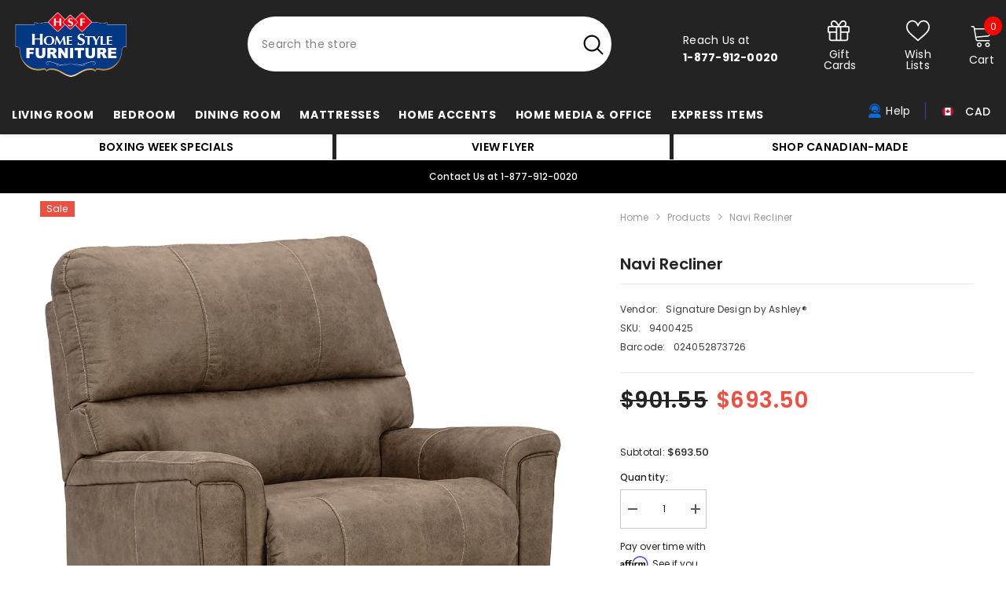

--- FILE ---
content_type: text/javascript; charset=utf-8
request_url: https://www.homestylefurniture.ca/products/navi-recliner.js
body_size: 2099
content:
{"id":8039273824345,"title":"Navi Recliner","handle":"navi-recliner","description":"\u003cp\u003eThis decidedly modern recliner proves less is more, bringing simply inviting style to your living room. Take the guesswork out of decorating—its warm faux leather has a universal appeal, pairing with casual and contemporary aesthetics alike. And with the recliner\\'s easy one-pull reclining, all you need to do is kick back and enjoy the comforts of home.\u003c\/p\u003e\u003ch3\u003eProduct Details\u003c\/h3\u003e\u003cp\u003eOne-pull reclining motion,\u003cbr\u003eGentle rocking motion,\u003cbr\u003eCorner-blocked frame with metal reinforced seat,\u003cbr\u003eAttached cushions,\u003cbr\u003eHigh-quality foam cushions wrapped in poly fiber,\u003cbr\u003eFaux leather upholstery\u003c\/p\u003e\u003cdiv class=\"detail-row\"\u003e\n\u003ch3\u003eWeight\u003c\/h3\u003e 102 lbs. (46.27 kgs.)\u003c\/div\u003e\u003cdiv class=\"detail-row detail-row-dimensions\"\u003e\n\t\t\t\t\t\t\t\t\t\t\t\u003ch3\u003eDimensions\u003c\/h3\u003e                 \n\t\t\t\t\t\t\t\t\t\t\t\u003cul\u003e                                              \n\t\t\t\t\t\t\t\t\t\t\t\t\u003cli\u003eWidth: 39\"\u003c\/li\u003e                                                                   \n\t\t\t\t\t\t\t\t\t\t\t\t\u003cli\u003eDepth: 41\"\u003c\/li\u003e                                                                   \n\t\t\t\t\t\t\t\t\t\t\t\t\u003cli\u003eHeight: 42\"\u003c\/li\u003e\t\t\t\t\t\t\t\t\t\t\t\t\t      \t\t\t\t\t\t\t\t\t\u003c\/ul\u003e             \n\t\t\t\t\t\t\t\t\t\t\t\u003c\/div\u003e\u003cdiv class=\"detail-row\"\u003e\n\u003ch3\u003eAssembly Instructions\u003c\/h3\u003e\n\u003cdiv class=\"download-links\"\u003e\u003ca href=\"https:\/\/www.ashleydirect.com\/GraphicsVault\/Assembly_Instr\/RECLINER-MOTION%20BACK%20ASSEM.pdf\" target=\"_blank\"\u003eAssembly Instructions #1\u003c\/a\u003e\u003c\/div\u003e\n\u003c\/div\u003e\u003cbr\u003e\n\t\t\t\t\t\t\t\t\u003ctable\u003e\n\t\t\t\t\t\t\t\t\u003ctr\u003e\n\t\t\t\t\t\t\t\t\t\u003cth align=\"left\"\u003eItem Weight Kg\u003c\/th\u003e\n\t\t\t\t\t\t\t\t\t\u003ctd\u003e44.45\u003c\/td\u003e\n\t\t\t\t\t\t\t\t\u003c\/tr\u003e\n\t\t\t\t\t\t\t\t\u003ctr\u003e\n\t\t\t\t\t\t\t\t\t\u003cth align=\"left\"\u003eUPC\u003c\/th\u003e\n\t\t\t\t\t\t\t\t\t\u003ctd\u003e024052873726\u003c\/td\u003e\n\t\t\t\t\t\t\t\t\u003c\/tr\u003e\n\t\t\t\t\t\t\t\t\n\t\t\t\t\t\t\t\t\u003ctr\u003e\n\t\t\t\t\t\t\t\t\t\u003cth align=\"left\"\u003eItem Weight Lbs\u003c\/th\u003e\n\t\t\t\t\t\t\t\t\t\u003ctd\u003e98\u003c\/td\u003e\n\t\t\t\t\t\t\t\t\u003c\/tr\u003e\n\t\t\t\t\t\t\t\t\u003ctr\u003e\n\t\t\t\t\t\t\t\t\t\u003cth align=\"left\"\u003eUnit Width Inches\u003c\/th\u003e\n\t\t\t\t\t\t\t\t\t\u003ctd\u003e39\u003c\/td\u003e\n\t\t\t\t\t\t\t\t\u003c\/tr\u003e\n\t\t\t\t\t\t\t\t\u003ctr\u003e\n\t\t\t\t\t\t\t\t\t\u003cth align=\"left\"\u003eUnit Depth Inches\u003c\/th\u003e\n\t\t\t\t\t\t\t\t\t\u003ctd\u003e41\u003c\/td\u003e\n\t\t\t\t\t\t\t\t\u003c\/tr\u003e\n\t\t\t\t\t\t\t\t\u003ctr\u003e\n\t\t\t\t\t\t\t\t\t\u003cth align=\"left\"\u003eUnit Height Inches\u003c\/th\u003e\n\t\t\t\t\t\t\t\t\t\u003ctd\u003e42\u003c\/td\u003e\n\t\t\t\t\t\t\t\t\u003c\/tr\u003e\n\t\t\t\t\t\t\t\t\u003ctr\u003e\n\t\t\t\t\t\t\t\t\t\u003cth align=\"left\"\u003eUnit Width Mm\u003c\/th\u003e\n\t\t\t\t\t\t\t\t\t\u003ctd\u003e990.6\u003c\/td\u003e\n\t\t\t\t\t\t\t\t\u003c\/tr\u003e\n\t\t\t\t\t\t\t\t\u003ctr\u003e\n\t\t\t\t\t\t\t\t\t\u003cth align=\"left\"\u003eCarton Volume Cu Meters\u003c\/th\u003e\n\t\t\t\t\t\t\t\t\t\u003ctd\u003e0.74\u003c\/td\u003e\n\t\t\t\t\t\t\t\t\u003c\/tr\u003e\n\t\t\t\t\t\t\t\t\u003ctr\u003e\n\t\t\t\t\t\t\t\t\t\u003cth align=\"left\"\u003eCarton Volume Cu Feet\u003c\/th\u003e\n\t\t\t\t\t\t\t\t\t\u003ctd\u003e26.2\u003c\/td\u003e\n\t\t\t\t\t\t\t\t\u003c\/tr\u003e\n\t\t\t\t\t\t\t\t\u003ctr\u003e\n\t\t\t\t\t\t\t\t\t\u003cth align=\"left\"\u003eMaterial\u003c\/th\u003e\n\t\t\t\t\t\t\t\t\t\u003ctd\u003eFabric\u003c\/td\u003e\n\t\t\t\t\t\t\t\t\u003c\/tr\u003e\n\t\t\t\t\t\t\t\t\u003ctr\u003e\n\t\t\t\t\t\t\t\t\t\u003cth align=\"left\"\u003eBrandName\u003c\/th\u003e\n\t\t\t\t\t\t\t\t\t\u003ctd\u003eSignature Design by Ashley®\u003c\/td\u003e\n\t\t\t\t\t\t\t\t\u003c\/tr\u003e\n\t\t\t\t\t\t\t\t\u003ctr\u003e\n\t\t\t\t\t\t\t\t\t\u003cth align=\"left\"\u003ePattern\u003c\/th\u003e\n\t\t\t\t\t\t\t\t\t\u003ctd\u003eSolid\u003c\/td\u003e\n\t\t\t\t\t\t\t\t\u003c\/tr\u003e\n\t\t\t\t\t\t\t\t\u003ctr\u003e\n\t\t\t\t\t\t\t\t\t\u003cth align=\"left\"\u003eColor\u003c\/th\u003e\n\t\t\t\t\t\t\t\t\t\u003ctd\u003eFossil\u003c\/td\u003e\n\t\t\t\t\t\t\t\t\u003c\/tr\u003e\n\t\t\t\t\t\t\t\t\u003ctr\u003e\n\t\t\t\t\t\t\t\t\t\u003cth align=\"left\"\u003eShade\u003c\/th\u003e\n\t\t\t\t\t\t\t\t\t\u003ctd\u003eDark\u003c\/td\u003e\n\t\t\t\t\t\t\t\t\u003c\/tr\u003e\n\t\t\t\t\t\t\t\t\u003ctr\u003e\n\t\t\t\t\t\t\t\t\t\u003cth align=\"left\"\u003eVendor\u003c\/th\u003e\n\t\t\t\t\t\t\t\t\t\u003ctd\u003eAFI\u003c\/td\u003e\n\t\t\t\t\t\t\t\t\u003c\/tr\u003e\n\t\t\t\t\t\t\t\t\n\t\t\t\t\t\t\t\t\u003c\/table\u003e","published_at":"2025-10-03T03:51:55-04:00","created_at":"2025-10-03T03:51:55-04:00","vendor":"Signature Design by Ashley®","type":"Furniture","tags":["Brand_Signature Design by Ashley®"],"price":69350,"price_min":69350,"price_max":69350,"available":true,"price_varies":false,"compare_at_price":90155,"compare_at_price_min":90155,"compare_at_price_max":90155,"compare_at_price_varies":false,"variants":[{"id":42901972189273,"title":"Default Title","option1":"Default Title","option2":null,"option3":null,"sku":"9400425","requires_shipping":true,"taxable":true,"featured_image":null,"available":true,"name":"Navi Recliner","public_title":null,"options":["Default Title"],"price":69350,"weight":46270,"compare_at_price":90155,"inventory_management":null,"barcode":"024052873726","requires_selling_plan":false,"selling_plan_allocations":[]}],"images":["\/\/cdn.shopify.com\/s\/files\/1\/0274\/6636\/7065\/files\/94004-25-ANGLE-CLSD-SW-P1-KO_8a8fbc77-76a6-4f97-b12f-7fb5e2616689.jpg?v=1765196897","\/\/cdn.shopify.com\/s\/files\/1\/0274\/6636\/7065\/files\/94004-25-CLSD_4849cbbd-c073-4f2b-a436-182ef9f997fb.jpg?v=1765196900","\/\/cdn.shopify.com\/s\/files\/1\/0274\/6636\/7065\/files\/94004-25-ANGLE-OPEN-SW-P1-KO_0684b865-af03-4f7d-9be4-363a5dc92ad9.jpg?v=1765196902","\/\/cdn.shopify.com\/s\/files\/1\/0274\/6636\/7065\/files\/94004-25-HEAD-ON-SW-P1-KO_3654b84b-5faa-44b0-bf57-144765732181.jpg?v=1765196904","\/\/cdn.shopify.com\/s\/files\/1\/0274\/6636\/7065\/files\/94004-25-SIDE-SW-P1-KO_e318ca25-95d2-44b8-a9f7-9af5676486b6.jpg?v=1765196906","\/\/cdn.shopify.com\/s\/files\/1\/0274\/6636\/7065\/files\/94004-25-BACK-SW-P1-KO_47c3ac29-9218-452b-9ac5-315e88cf18a8.jpg?v=1765196909","\/\/cdn.shopify.com\/s\/files\/1\/0274\/6636\/7065\/files\/94004-25-OPEN_1daf67c9-edee-4dd6-baf4-b6e463b8e6df.jpg?v=1765196914","\/\/cdn.shopify.com\/s\/files\/1\/0274\/6636\/7065\/files\/94004-SWATCH-BODY-A-500_139bee7b-e038-4341-8362-431b3edc287b.jpg?v=1765196916"],"featured_image":"\/\/cdn.shopify.com\/s\/files\/1\/0274\/6636\/7065\/files\/94004-25-ANGLE-CLSD-SW-P1-KO_8a8fbc77-76a6-4f97-b12f-7fb5e2616689.jpg?v=1765196897","options":[{"name":"Title","position":1,"values":["Default Title"]}],"url":"\/products\/navi-recliner","media":[{"alt":null,"id":27124994310233,"position":1,"preview_image":{"aspect_ratio":1.011,"height":1050,"width":1062,"src":"https:\/\/cdn.shopify.com\/s\/files\/1\/0274\/6636\/7065\/files\/94004-25-ANGLE-CLSD-SW-P1-KO_8a8fbc77-76a6-4f97-b12f-7fb5e2616689.jpg?v=1765196897"},"aspect_ratio":1.011,"height":1050,"media_type":"image","src":"https:\/\/cdn.shopify.com\/s\/files\/1\/0274\/6636\/7065\/files\/94004-25-ANGLE-CLSD-SW-P1-KO_8a8fbc77-76a6-4f97-b12f-7fb5e2616689.jpg?v=1765196897","width":1062},{"alt":null,"id":27124994375769,"position":2,"preview_image":{"aspect_ratio":0.727,"height":3962,"width":2880,"src":"https:\/\/cdn.shopify.com\/s\/files\/1\/0274\/6636\/7065\/files\/94004-25-CLSD_4849cbbd-c073-4f2b-a436-182ef9f997fb.jpg?v=1765196900"},"aspect_ratio":0.727,"height":3962,"media_type":"image","src":"https:\/\/cdn.shopify.com\/s\/files\/1\/0274\/6636\/7065\/files\/94004-25-CLSD_4849cbbd-c073-4f2b-a436-182ef9f997fb.jpg?v=1765196900","width":2880},{"alt":null,"id":27124994441305,"position":3,"preview_image":{"aspect_ratio":1.123,"height":1050,"width":1179,"src":"https:\/\/cdn.shopify.com\/s\/files\/1\/0274\/6636\/7065\/files\/94004-25-ANGLE-OPEN-SW-P1-KO_0684b865-af03-4f7d-9be4-363a5dc92ad9.jpg?v=1765196902"},"aspect_ratio":1.123,"height":1050,"media_type":"image","src":"https:\/\/cdn.shopify.com\/s\/files\/1\/0274\/6636\/7065\/files\/94004-25-ANGLE-OPEN-SW-P1-KO_0684b865-af03-4f7d-9be4-363a5dc92ad9.jpg?v=1765196902","width":1179},{"alt":null,"id":27124994736217,"position":4,"preview_image":{"aspect_ratio":0.909,"height":1155,"width":1050,"src":"https:\/\/cdn.shopify.com\/s\/files\/1\/0274\/6636\/7065\/files\/94004-25-HEAD-ON-SW-P1-KO_3654b84b-5faa-44b0-bf57-144765732181.jpg?v=1765196904"},"aspect_ratio":0.909,"height":1155,"media_type":"image","src":"https:\/\/cdn.shopify.com\/s\/files\/1\/0274\/6636\/7065\/files\/94004-25-HEAD-ON-SW-P1-KO_3654b84b-5faa-44b0-bf57-144765732181.jpg?v=1765196904","width":1050},{"alt":null,"id":27124994768985,"position":5,"preview_image":{"aspect_ratio":0.928,"height":1050,"width":974,"src":"https:\/\/cdn.shopify.com\/s\/files\/1\/0274\/6636\/7065\/files\/94004-25-SIDE-SW-P1-KO_e318ca25-95d2-44b8-a9f7-9af5676486b6.jpg?v=1765196906"},"aspect_ratio":0.928,"height":1050,"media_type":"image","src":"https:\/\/cdn.shopify.com\/s\/files\/1\/0274\/6636\/7065\/files\/94004-25-SIDE-SW-P1-KO_e318ca25-95d2-44b8-a9f7-9af5676486b6.jpg?v=1765196906","width":974},{"alt":null,"id":27124994801753,"position":6,"preview_image":{"aspect_ratio":1.107,"height":1050,"width":1162,"src":"https:\/\/cdn.shopify.com\/s\/files\/1\/0274\/6636\/7065\/files\/94004-25-BACK-SW-P1-KO_47c3ac29-9218-452b-9ac5-315e88cf18a8.jpg?v=1765196909"},"aspect_ratio":1.107,"height":1050,"media_type":"image","src":"https:\/\/cdn.shopify.com\/s\/files\/1\/0274\/6636\/7065\/files\/94004-25-BACK-SW-P1-KO_47c3ac29-9218-452b-9ac5-315e88cf18a8.jpg?v=1765196909","width":1162},{"alt":null,"id":27124995293273,"position":7,"preview_image":{"aspect_ratio":0.754,"height":3822,"width":2880,"src":"https:\/\/cdn.shopify.com\/s\/files\/1\/0274\/6636\/7065\/files\/94004-25-OPEN_1daf67c9-edee-4dd6-baf4-b6e463b8e6df.jpg?v=1765196914"},"aspect_ratio":0.754,"height":3822,"media_type":"image","src":"https:\/\/cdn.shopify.com\/s\/files\/1\/0274\/6636\/7065\/files\/94004-25-OPEN_1daf67c9-edee-4dd6-baf4-b6e463b8e6df.jpg?v=1765196914","width":2880},{"alt":null,"id":27124995391577,"position":8,"preview_image":{"aspect_ratio":1.0,"height":480,"width":480,"src":"https:\/\/cdn.shopify.com\/s\/files\/1\/0274\/6636\/7065\/files\/94004-SWATCH-BODY-A-500_139bee7b-e038-4341-8362-431b3edc287b.jpg?v=1765196916"},"aspect_ratio":1.0,"height":480,"media_type":"image","src":"https:\/\/cdn.shopify.com\/s\/files\/1\/0274\/6636\/7065\/files\/94004-SWATCH-BODY-A-500_139bee7b-e038-4341-8362-431b3edc287b.jpg?v=1765196916","width":480}],"requires_selling_plan":false,"selling_plan_groups":[]}

--- FILE ---
content_type: text/javascript
request_url: https://www.homestylefurniture.ca/cdn/shop/t/3/assets/custom.js?v=142666117321555217051710446164
body_size: -692
content:
//# sourceMappingURL=/cdn/shop/t/3/assets/custom.js.map?v=142666117321555217051710446164
